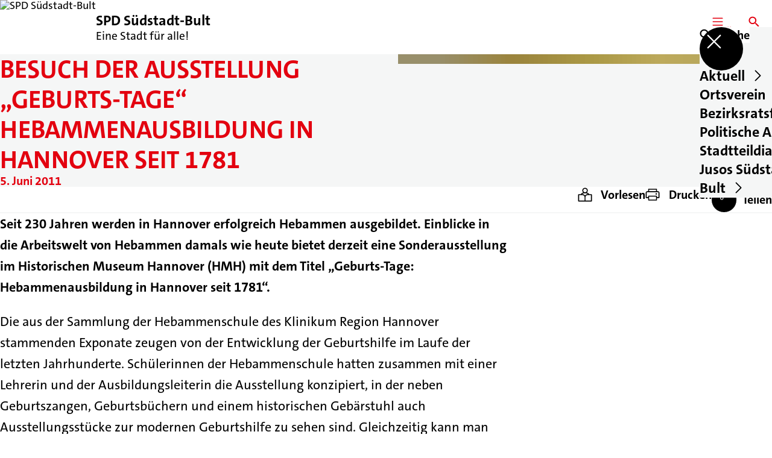

--- FILE ---
content_type: text/html; charset=UTF-8
request_url: https://spd-suedstadt-bult.de/meldungen/besuch-der-ausstellung-geburts-tage-hebammenausbildung-in-hannover-seit-1781
body_size: 52835
content:
<!DOCTYPE html>
<html class="no-js t-spd-2023" lang="de">
<head>
  <meta charset="utf-8">
  <meta name="viewport" content="width=device-width, initial-scale=1.0">

  <title>Besuch der Ausstellung „Geburts-Tage“ Hebammenausbildung in Hannover seit 1781 - SPD Südstadt-Bult</title>

  <script>
    document.documentElement.className = document.documentElement.className.replace(/(\s|^)no-js(\s|$)/, '$1js$2');
  </script>

  <link href="https://spd-suedstadt-bult.de/assets/stylesheets/main.752d0a1414.css" rel="stylesheet">
  <link href="https://spd-suedstadt-bult.de/feed.rss" rel="alternate" type="application/rss+xml" title="RSS-Feed">
  <link href="https://spdlink.de/TjrkREI7sexG" rel="shortlink" type="text/html">
  <link href="https://spd-suedstadt-bult.de/meldungen/besuch-der-ausstellung-geburts-tage-hebammenausbildung-in-hannover-seit-1781" rel="canonical">

  <script type="module" src="https://spd-suedstadt-bult.de/assets/javascripts/main.84c069ab84.js" crossorigin></script>

  <meta name="description" content="Seit 230 Jahren werden in Hannover erfolgreich Hebammen ausgebildet. Einblicke in die Arbeitswelt von Hebammen damals wie heute bietet derzeit eine Sonderaus...">
  <meta property="og:description" content="Seit 230 Jahren werden in Hannover erfolgreich Hebammen ausgebildet. Einblicke in die Arbeitswelt von Hebammen damals wie heute bietet derzeit eine Sonderaus...">
  <meta property="og:image" content="https://spd-suedstadt-bult.de/_/social-media-preview/meldungen/besuch-der-ausstellung-geburts-tage-hebammenausbildung-in-hannover-seit-1781.jpg">
  <meta property="og:image:alt" content="05062011 Hebammenausstelung 1">
  <meta property="og:image:height" content="630">
  <meta property="og:image:width" content="1200">
  <meta property="og:locale" content="de">
  <meta property="og:site_name" content="SPD Südstadt-Bult">
  <meta property="og:title" content="Besuch der Ausstellung „Geburts-Tage“ Hebammenausbildung in Hannover seit 1781">
  <meta property="og:type" content="website">
  <meta property="og:url" content="https://spd-suedstadt-bult.de/meldungen/besuch-der-ausstellung-geburts-tage-hebammenausbildung-in-hannover-seit-1781">
  <meta name="robots" content="index, max-snippet:[120], max-image-preview:[large]">
  <meta name="twitter:card" content="summary_large_image">

</head>

<body id="top">
        <a class="skip-link" href="#content">Zum Inhalt springen</a>

    
    
    <div class="site" id="site">
        <div class="site__header" role="banner">
      
<div id="header" class="header header--left header--with-logo">
  <div class="header__inner">
          <div class="header__sender">
                  <a class="header__logo" href="https://spd-suedstadt-bult.de/">
            
            <img class="header__logo-img" src="https://spd-suedstadt-bult.de/_/uploads/spdOrtsvereinSuedstadtBult/SPD-Logo-Hannover-Suedstadt-Bult.png?w=180&amp;h=180&amp;fit=crop&amp;c=1&amp;s=d4a31520cd3d1392f0e158a5236fa4f1" srcset="https://spd-suedstadt-bult.de/_/uploads/spdOrtsvereinSuedstadtBult/SPD-Logo-Hannover-Suedstadt-Bult.png?w=0&amp;h=360&amp;fit=crop&amp;c=1&amp;s=5890134553c38671639f2fb643978224 2x" width="180" height="180" alt="SPD Südstadt-Bult">
          </a>
        
                            
          <div class="header__text">
                          <span class="header__title">SPD Südstadt-Bult</span>
            
                          <span class="header__subtitle">Eine Stadt für alle!</span>
                      </div>
              </div>
    
    <div class="header__actions">
              <div class="header__menu" role="navigation">
          <a id="header-open-menu" class="header__button" href="https://spd-suedstadt-bult.de/sitemap">
            <svg class="icon icon--menu header__button-icon" viewBox="0 0 200 200" aria-hidden="true"><use xlink:href="/assets/icons/icons.1b8bf5e959.svg#icon-menu"></use>
</svg>
            <span class="header__button-text">Menü</span>
          </a>

          
<div id="header-menu" class="menu" aria-label="Menü" aria-hidden="true" data-menu-trigger-id="header-open-menu">
  
  <div class="menu__backdrop" data-a11y-dialog-hide></div>

  <div class="menu__close">
    <button class="icon-button" type="button" title="Menü schließen" data-a11y-dialog-hide><span class="icon-button__icon">
      <span class="icon-button__icon-icon"><svg class="icon icon--cross" viewBox="0 0 200 200" aria-hidden="true"><use xlink:href="/assets/icons/icons.1b8bf5e959.svg#icon-cross"></use>
</svg></span></span></button>
  </div>

  <div class="menu__menu" role="document">
    <div class="menu__menu-outer">
      <div class="menu__menu-inner">
        <div class="menu__search">
          <button class="icon-button" type="button" data-a11y-dialog-hide data-overlay="header-search"><span class="icon-button__icon">
      <span class="icon-button__icon-icon"><svg class="icon icon--search" viewBox="0 0 200 200" aria-hidden="true"><use xlink:href="/assets/icons/icons.1b8bf5e959.svg#icon-search"></use>
</svg></span>&#65279;</span><span class="icon-button__text u-underline">Suche</span></button>
        </div>

        <ul class="menu__items">
                      <li class="menu__item">
                            
              <button class="icon-button menu__link" type="button" aria-haspopup="true" aria-expanded="false" aria-controls="header-menu-submenu-1" data-menu-open-submenu data-menu-level="1"><span class="icon-button__text u-underline">Aktuell</span><span class="icon-button__icon">&#65279;<span class="icon-button__icon-icon"><svg class="icon icon--caret-right" viewBox="0 0 200 200" aria-hidden="true"><use xlink:href="/assets/icons/icons.1b8bf5e959.svg#icon-caret-right"></use>
</svg></span>
    </span></button>

                                  <div class="menu__submenu" id="header-menu-submenu-1" hidden>
      <div class="menu__submenu-meta">
        <button class="icon-button" type="button" data-menu-close-submenu><span class="icon-button__icon">
      <span class="icon-button__icon-icon"><svg class="icon icon--arrow-left" viewBox="0 0 200 200" aria-hidden="true"><use xlink:href="/assets/icons/icons.1b8bf5e959.svg#icon-arrow-left"></use>
</svg></span>&#65279;</span><span class="icon-button__text u-underline">Zurück</span></button>

              </div>

      <ul class="menu__submenu-items" role="list">
                  <li class="menu__submenu-item">
                                                            
            
            <span class="menu__submenu-link menu__submenu-link--mobile">
              <a class="icon-button" href="https://spd-suedstadt-bult.de/meldungen" data-menu-level="2"><span class="icon-button__text u-underline">Nachrichten</span></a>
            </span>

            <span class="menu__submenu-link menu__submenu-link--desktop">
              <a class="link-tile link-tile--internal" href="https://spd-suedstadt-bult.de/meldungen" data-menu-level="2">
  
  <span class="link-tile__text u-underline">Nachrichten</span>
</a>
            </span>

                      </li>
                  <li class="menu__submenu-item">
                                                            
            
            <span class="menu__submenu-link menu__submenu-link--mobile">
              <a class="icon-button" href="https://spd-suedstadt-bult.de/termine" data-menu-level="2"><span class="icon-button__text u-underline">Termine</span></a>
            </span>

            <span class="menu__submenu-link menu__submenu-link--desktop">
              <a class="link-tile link-tile--internal" href="https://spd-suedstadt-bult.de/termine" data-menu-level="2">
  
  <span class="link-tile__text u-underline">Termine</span>
</a>
            </span>

                      </li>
                  <li class="menu__submenu-item">
                                                            
            
            <span class="menu__submenu-link menu__submenu-link--mobile">
              <a class="icon-button" href="https://spd-suedstadt-bult.de/hier-links" data-menu-level="2"><span class="icon-button__text u-underline">hier links...</span></a>
            </span>

            <span class="menu__submenu-link menu__submenu-link--desktop">
              <a class="link-tile link-tile--internal" href="https://spd-suedstadt-bult.de/hier-links" data-menu-level="2">
  
  <span class="link-tile__text u-underline">hier links...</span>
</a>
            </span>

                      </li>
              </ul>
    </div>
  
                          </li>
                      <li class="menu__item">
                            
              <button class="icon-button menu__link" type="button" aria-haspopup="true" aria-expanded="false" aria-controls="header-menu-submenu-2" data-menu-open-submenu data-menu-level="1"><span class="icon-button__text u-underline">Ortsverein</span><span class="icon-button__icon">&#65279;<span class="icon-button__icon-icon"><svg class="icon icon--caret-right" viewBox="0 0 200 200" aria-hidden="true"><use xlink:href="/assets/icons/icons.1b8bf5e959.svg#icon-caret-right"></use>
</svg></span>
    </span></button>

                                  <div class="menu__submenu" id="header-menu-submenu-2" hidden>
      <div class="menu__submenu-meta">
        <button class="icon-button" type="button" data-menu-close-submenu><span class="icon-button__icon">
      <span class="icon-button__icon-icon"><svg class="icon icon--arrow-left" viewBox="0 0 200 200" aria-hidden="true"><use xlink:href="/assets/icons/icons.1b8bf5e959.svg#icon-arrow-left"></use>
</svg></span>&#65279;</span><span class="icon-button__text u-underline">Zurück</span></button>

              </div>

      <ul class="menu__submenu-items" role="list">
                  <li class="menu__submenu-item">
                                                            
            
            <span class="menu__submenu-link menu__submenu-link--mobile">
              <a class="icon-button" href="https://spd-suedstadt-bult.de/ortsvereinsvorstand" data-menu-level="2"><span class="icon-button__text u-underline">Ortsvereinsvorstand</span></a>
            </span>

            <span class="menu__submenu-link menu__submenu-link--desktop">
              <a class="link-tile link-tile--internal" href="https://spd-suedstadt-bult.de/ortsvereinsvorstand" data-menu-level="2">
  
  <span class="link-tile__text u-underline">Ortsvereinsvorstand</span>
</a>
            </span>

                      </li>
                  <li class="menu__submenu-item">
                                                            
                                      
            <span class="menu__submenu-link menu__submenu-link--mobile">
              <button class="icon-button" type="button" data-menu-level="2" aria-haspopup="true" aria-expanded="false" aria-controls="header-menu-submenu-2-2" data-menu-open-submenu><span class="icon-button__text u-underline">Neumitglieder AG</span><span class="icon-button__icon">&#65279;<span class="icon-button__icon-icon"><svg class="icon icon--caret-right" viewBox="0 0 200 200" aria-hidden="true"><use xlink:href="/assets/icons/icons.1b8bf5e959.svg#icon-caret-right"></use>
</svg></span>
    </span></button>
            </span>

            <span class="menu__submenu-link menu__submenu-link--desktop">
              <button class="link-tile link-tile--" type="button" data-menu-level="2" aria-haspopup="true" aria-expanded="false" aria-controls="header-menu-submenu-2-2" data-menu-open-submenu>
  
  <span class="link-tile__text u-underline">Neumitglieder AG</span>
</button>
            </span>

                              <div class="menu__submenu" id="header-menu-submenu-2-2" hidden>
      <div class="menu__submenu-meta">
        <button class="icon-button" type="button" data-menu-close-submenu><span class="icon-button__icon">
      <span class="icon-button__icon-icon"><svg class="icon icon--arrow-left" viewBox="0 0 200 200" aria-hidden="true"><use xlink:href="/assets/icons/icons.1b8bf5e959.svg#icon-arrow-left"></use>
</svg></span>&#65279;</span><span class="icon-button__text u-underline">Zurück</span></button>

                  <div class="menu__breadcrumb">
            <ul class="menu__breadcrumb-items"><li class="menu__breadcrumb-item">Neumitglieder AG</li></ul>
          </div>
              </div>

      <ul class="menu__submenu-items" role="list">
                  <li class="menu__submenu-item">
                                                            
            
            <span class="menu__submenu-link menu__submenu-link--mobile">
              <a class="icon-button" href="https://spd-suedstadt-bult.de/mitglieder-ag" data-menu-level="3"><span class="icon-button__text u-underline">Übersicht</span></a>
            </span>

            <span class="menu__submenu-link menu__submenu-link--desktop">
              <a class="link-tile link-tile--internal" href="https://spd-suedstadt-bult.de/mitglieder-ag" data-menu-level="3">
  
  <span class="link-tile__text u-underline">Übersicht</span>
</a>
            </span>

                      </li>
                  <li class="menu__submenu-item">
                                                            
            
            <span class="menu__submenu-link menu__submenu-link--mobile">
              <a class="icon-button" href="https://spd-suedstadt-bult.de/mitglieder-ag/neumitglieder" data-menu-level="3"><span class="icon-button__text u-underline">Neumitglieder</span></a>
            </span>

            <span class="menu__submenu-link menu__submenu-link--desktop">
              <a class="link-tile link-tile--internal" href="https://spd-suedstadt-bult.de/mitglieder-ag/neumitglieder" data-menu-level="3">
  
  <span class="link-tile__text u-underline">Neumitglieder</span>
</a>
            </span>

                      </li>
              </ul>
    </div>
  
                      </li>
              </ul>
    </div>
  
                          </li>
                      <li class="menu__item">
                            
              <button class="icon-button menu__link" type="button" aria-haspopup="true" aria-expanded="false" aria-controls="header-menu-submenu-3" data-menu-open-submenu data-menu-level="1"><span class="icon-button__text u-underline">Bezirksratsfraktion</span><span class="icon-button__icon">&#65279;<span class="icon-button__icon-icon"><svg class="icon icon--caret-right" viewBox="0 0 200 200" aria-hidden="true"><use xlink:href="/assets/icons/icons.1b8bf5e959.svg#icon-caret-right"></use>
</svg></span>
    </span></button>

                                  <div class="menu__submenu" id="header-menu-submenu-3" hidden>
      <div class="menu__submenu-meta">
        <button class="icon-button" type="button" data-menu-close-submenu><span class="icon-button__icon">
      <span class="icon-button__icon-icon"><svg class="icon icon--arrow-left" viewBox="0 0 200 200" aria-hidden="true"><use xlink:href="/assets/icons/icons.1b8bf5e959.svg#icon-arrow-left"></use>
</svg></span>&#65279;</span><span class="icon-button__text u-underline">Zurück</span></button>

              </div>

      <ul class="menu__submenu-items" role="list">
                  <li class="menu__submenu-item">
                                                            
            
            <span class="menu__submenu-link menu__submenu-link--mobile">
              <a class="icon-button" href="https://spd-suedstadt-bult.de/bezirksratsfraktion" data-menu-level="2"><span class="icon-button__text u-underline">Übersicht</span></a>
            </span>

            <span class="menu__submenu-link menu__submenu-link--desktop">
              <a class="link-tile link-tile--internal" href="https://spd-suedstadt-bult.de/bezirksratsfraktion" data-menu-level="2">
  
  <span class="link-tile__text u-underline">Übersicht</span>
</a>
            </span>

                      </li>
                  <li class="menu__submenu-item">
                                                            
            
            <span class="menu__submenu-link menu__submenu-link--mobile">
              <a class="icon-button" href="https://spd-suedstadt-bult.de/bezirksratsfraktion/pressemitteilungen" data-menu-level="2"><span class="icon-button__text u-underline">Pressemitteilungen</span></a>
            </span>

            <span class="menu__submenu-link menu__submenu-link--desktop">
              <a class="link-tile link-tile--internal" href="https://spd-suedstadt-bult.de/bezirksratsfraktion/pressemitteilungen" data-menu-level="2">
  
  <span class="link-tile__text u-underline">Pressemitteilungen</span>
</a>
            </span>

                      </li>
                  <li class="menu__submenu-item">
                                                            
            
            <span class="menu__submenu-link menu__submenu-link--mobile">
              <a class="icon-button" href="https://spd-suedstadt-bult.de/bezirksratsfraktion/arbeitsschwerpunkte" data-menu-level="2"><span class="icon-button__text u-underline">Arbeitsschwerpunkte</span></a>
            </span>

            <span class="menu__submenu-link menu__submenu-link--desktop">
              <a class="link-tile link-tile--internal" href="https://spd-suedstadt-bult.de/bezirksratsfraktion/arbeitsschwerpunkte" data-menu-level="2">
  
  <span class="link-tile__text u-underline">Arbeitsschwerpunkte</span>
</a>
            </span>

                      </li>
              </ul>
    </div>
  
                          </li>
                      <li class="menu__item">
                            
              <button class="icon-button menu__link" type="button" aria-haspopup="true" aria-expanded="false" aria-controls="header-menu-submenu-4" data-menu-open-submenu data-menu-level="1"><span class="icon-button__text u-underline">Politische Arbeit</span><span class="icon-button__icon">&#65279;<span class="icon-button__icon-icon"><svg class="icon icon--caret-right" viewBox="0 0 200 200" aria-hidden="true"><use xlink:href="/assets/icons/icons.1b8bf5e959.svg#icon-caret-right"></use>
</svg></span>
    </span></button>

                                  <div class="menu__submenu" id="header-menu-submenu-4" hidden>
      <div class="menu__submenu-meta">
        <button class="icon-button" type="button" data-menu-close-submenu><span class="icon-button__icon">
      <span class="icon-button__icon-icon"><svg class="icon icon--arrow-left" viewBox="0 0 200 200" aria-hidden="true"><use xlink:href="/assets/icons/icons.1b8bf5e959.svg#icon-arrow-left"></use>
</svg></span>&#65279;</span><span class="icon-button__text u-underline">Zurück</span></button>

              </div>

      <ul class="menu__submenu-items" role="list">
                  <li class="menu__submenu-item">
                                                            
            
            <span class="menu__submenu-link menu__submenu-link--mobile">
              <a class="icon-button" href="https://spd-suedstadt-bult.de/ratsmitglieder" data-menu-level="2"><span class="icon-button__text u-underline">Ratsmitglieder</span></a>
            </span>

            <span class="menu__submenu-link menu__submenu-link--desktop">
              <a class="link-tile link-tile--internal" href="https://spd-suedstadt-bult.de/ratsmitglieder" data-menu-level="2">
  
  <span class="link-tile__text u-underline">Ratsmitglieder</span>
</a>
            </span>

                      </li>
                  <li class="menu__submenu-item">
                                                            
            
            <span class="menu__submenu-link menu__submenu-link--mobile">
              <a class="icon-button" href="https://spd-suedstadt-bult.de/regionsabgeordneter" data-menu-level="2"><span class="icon-button__text u-underline">Regionsabgeordneter</span></a>
            </span>

            <span class="menu__submenu-link menu__submenu-link--desktop">
              <a class="link-tile link-tile--internal" href="https://spd-suedstadt-bult.de/regionsabgeordneter" data-menu-level="2">
  
  <span class="link-tile__text u-underline">Regionsabgeordneter</span>
</a>
            </span>

                      </li>
                  <li class="menu__submenu-item">
                                                            
            
            <span class="menu__submenu-link menu__submenu-link--mobile">
              <a class="icon-button" href="https://adis-ahmetovic.de" target="_blank" rel="noopener noreferrer" data-menu-level="2"><span class="icon-button__text u-underline">Adis Ahmetović - Mitglied des Bundestages</span></a>
            </span>

            <span class="menu__submenu-link menu__submenu-link--desktop">
              <a class="link-tile link-tile--external" href="https://adis-ahmetovic.de" target="_blank" rel="noopener noreferrer" data-menu-level="2">
      <span class="link-tile__icon"><svg class="icon icon--external-link" viewBox="0 0 200 200" aria-hidden="true"><use xlink:href="/assets/icons/icons.1b8bf5e959.svg#icon-external-link"></use>
</svg></span>
  
  <span class="link-tile__text u-underline">Adis Ahmetović - Mitglied des Bundestages</span>
</a>
            </span>

                      </li>
                  <li class="menu__submenu-item">
                                                            
            
            <span class="menu__submenu-link menu__submenu-link--mobile">
              <a class="icon-button" href="https://bernd-lange.de" target="_blank" rel="noopener noreferrer" data-menu-level="2"><span class="icon-button__text u-underline">Bernd Lange - Mitglied des Europäischen Parlaments</span></a>
            </span>

            <span class="menu__submenu-link menu__submenu-link--desktop">
              <a class="link-tile link-tile--external" href="https://bernd-lange.de" target="_blank" rel="noopener noreferrer" data-menu-level="2">
      <span class="link-tile__icon"><svg class="icon icon--external-link" viewBox="0 0 200 200" aria-hidden="true"><use xlink:href="/assets/icons/icons.1b8bf5e959.svg#icon-external-link"></use>
</svg></span>
  
  <span class="link-tile__text u-underline">Bernd Lange - Mitglied des Europäischen Parlaments</span>
</a>
            </span>

                      </li>
                  <li class="menu__submenu-item">
                                                            
            
            <span class="menu__submenu-link menu__submenu-link--mobile">
              <a class="icon-button" href="https://stefan-politze.de" target="_blank" rel="noopener noreferrer" data-menu-level="2"><span class="icon-button__text u-underline">Stefan Politze - Mitglied des Landtages</span></a>
            </span>

            <span class="menu__submenu-link menu__submenu-link--desktop">
              <a class="link-tile link-tile--external" href="https://stefan-politze.de" target="_blank" rel="noopener noreferrer" data-menu-level="2">
      <span class="link-tile__icon"><svg class="icon icon--external-link" viewBox="0 0 200 200" aria-hidden="true"><use xlink:href="/assets/icons/icons.1b8bf5e959.svg#icon-external-link"></use>
</svg></span>
  
  <span class="link-tile__text u-underline">Stefan Politze - Mitglied des Landtages</span>
</a>
            </span>

                      </li>
                  <li class="menu__submenu-item">
                                                            
            
            <span class="menu__submenu-link menu__submenu-link--mobile">
              <a class="icon-button" href="https://schroeder-koepf.de" target="_blank" rel="noopener noreferrer" data-menu-level="2"><span class="icon-button__text u-underline">Doris Schröder-Köpf - Mitglied des Landtages</span></a>
            </span>

            <span class="menu__submenu-link menu__submenu-link--desktop">
              <a class="link-tile link-tile--external" href="https://schroeder-koepf.de" target="_blank" rel="noopener noreferrer" data-menu-level="2">
      <span class="link-tile__icon"><svg class="icon icon--external-link" viewBox="0 0 200 200" aria-hidden="true"><use xlink:href="/assets/icons/icons.1b8bf5e959.svg#icon-external-link"></use>
</svg></span>
  
  <span class="link-tile__text u-underline">Doris Schröder-Köpf - Mitglied des Landtages</span>
</a>
            </span>

                      </li>
              </ul>
    </div>
  
                          </li>
                      <li class="menu__item">
                            
              <a class="icon-button menu__link" href="https://spd-suedstadt-bult.de/stadtteildialog" data-menu-level="1"><span class="icon-button__text u-underline">Stadtteildialog</span></a>

                          </li>
                      <li class="menu__item">
                            
              <button class="icon-button menu__link" type="button" aria-haspopup="true" aria-expanded="false" aria-controls="header-menu-submenu-6" data-menu-open-submenu data-menu-level="1"><span class="icon-button__text u-underline">Jusos Südstadt-Bult</span><span class="icon-button__icon">&#65279;<span class="icon-button__icon-icon"><svg class="icon icon--caret-right" viewBox="0 0 200 200" aria-hidden="true"><use xlink:href="/assets/icons/icons.1b8bf5e959.svg#icon-caret-right"></use>
</svg></span>
    </span></button>

                                  <div class="menu__submenu" id="header-menu-submenu-6" hidden>
      <div class="menu__submenu-meta">
        <button class="icon-button" type="button" data-menu-close-submenu><span class="icon-button__icon">
      <span class="icon-button__icon-icon"><svg class="icon icon--arrow-left" viewBox="0 0 200 200" aria-hidden="true"><use xlink:href="/assets/icons/icons.1b8bf5e959.svg#icon-arrow-left"></use>
</svg></span>&#65279;</span><span class="icon-button__text u-underline">Zurück</span></button>

              </div>

      <ul class="menu__submenu-items" role="list">
                  <li class="menu__submenu-item">
                                                            
            
            <span class="menu__submenu-link menu__submenu-link--mobile">
              <a class="icon-button" href="https://spd-suedstadt-bult.de/jusos-suedstadt-bult" data-menu-level="2"><span class="icon-button__text u-underline">Übersicht</span></a>
            </span>

            <span class="menu__submenu-link menu__submenu-link--desktop">
              <a class="link-tile link-tile--internal" href="https://spd-suedstadt-bult.de/jusos-suedstadt-bult" data-menu-level="2">
  
  <span class="link-tile__text u-underline">Übersicht</span>
</a>
            </span>

                      </li>
                  <li class="menu__submenu-item">
                                                            
            
            <span class="menu__submenu-link menu__submenu-link--mobile">
              <a class="icon-button" href="https://spd-suedstadt-bult.de/jusos-suedstadt-bult/positionspapiere" data-menu-level="2"><span class="icon-button__text u-underline">Positionspapiere</span></a>
            </span>

            <span class="menu__submenu-link menu__submenu-link--desktop">
              <a class="link-tile link-tile--internal" href="https://spd-suedstadt-bult.de/jusos-suedstadt-bult/positionspapiere" data-menu-level="2">
  
  <span class="link-tile__text u-underline">Positionspapiere</span>
</a>
            </span>

                      </li>
                  <li class="menu__submenu-item">
                                                            
            
            <span class="menu__submenu-link menu__submenu-link--mobile">
              <a class="icon-button" href="https://spd-suedstadt-bult.de/jusos-suedstadt-bult/antifaschismus-1" data-menu-level="2"><span class="icon-button__text u-underline">Antifaschismus</span></a>
            </span>

            <span class="menu__submenu-link menu__submenu-link--desktop">
              <a class="link-tile link-tile--internal" href="https://spd-suedstadt-bult.de/jusos-suedstadt-bult/antifaschismus-1" data-menu-level="2">
  
  <span class="link-tile__text u-underline">Antifaschismus</span>
</a>
            </span>

                      </li>
                  <li class="menu__submenu-item">
                                                            
            
            <span class="menu__submenu-link menu__submenu-link--mobile">
              <a class="icon-button" href="https://spd-suedstadt-bult.de/jusos-suedstadt-bult/links-zu-anderen-juso-agen" data-menu-level="2"><span class="icon-button__text u-underline">Links zu anderen Juso-Agen</span></a>
            </span>

            <span class="menu__submenu-link menu__submenu-link--desktop">
              <a class="link-tile link-tile--internal" href="https://spd-suedstadt-bult.de/jusos-suedstadt-bult/links-zu-anderen-juso-agen" data-menu-level="2">
  
  <span class="link-tile__text u-underline">Links zu anderen Juso-Agen</span>
</a>
            </span>

                      </li>
              </ul>
    </div>
  
                          </li>
                  </ul>
      </div>
    </div>

      </div>
</div>
        </div>
      
              <div class="header__search" role="search">
          <a class="header__button" data-overlay="header-search" href="https://spd-suedstadt-bult.de/suche">
            <svg class="icon icon--search header__button-icon" viewBox="0 0 200 200" aria-hidden="true"><use xlink:href="/assets/icons/icons.1b8bf5e959.svg#icon-search"></use>
</svg>
            <span class="header__button-text">Suche</span>
          </a>

          

<div id="header-search" class="overlay search-overlay" aria-label="Suche" aria-hidden="true" data-overlay-destroy-after-close="false" data-overlay-redirect-after-close="false">
  <div class="overlay__backdrop" data-a11y-dialog-hide></div>

  <div class="overlay__overlay u-inverted" role="document">
    <div class="overlay__bar">
      
      <button class="icon-button overlay__close" type="button" title="Schließen" data-a11y-dialog-hide disabled><span class="icon-button__icon">
      <span class="icon-button__icon-icon"><svg class="icon icon--cross" viewBox="0 0 200 200" aria-hidden="true"><use xlink:href="/assets/icons/icons.1b8bf5e959.svg#icon-cross"></use>
</svg></span></span></button>
    </div>

    <div class="overlay__content">
                  <div class="search-overlay__form">
      
<form id="header-search-search" class="input-form" action="https://spd-suedstadt-bult.de/suche" method="get" enctype="multipart/form-data" accept-charset="utf-8" data-hx-post="https://spd-suedstadt-bult.de/actions/_spdplus/search/render" data-hx-trigger="keyup changed delay:0.2s throttle:0.4s from:(find input)" data-hx-select=".search-overlay__content" data-hx-target=".search-overlay__content" data-hx-swap="innerHTML" data-hx-indicator="closest .search-overlay" data-hx-vals="{&quot;SPDPLUS_CSRF_TOKEN&quot;:&quot;0pzuL5wi4jeaAlFAh30yGhRyI8lkaz-ZUbMOKlnKtjgnJeGB_Zhyj4Ot11zPU5tewnU9Ic8yV0V8HnysEjlsywuLekY_qOR9XheHzZzRLec=&quot;}">
  
  
  

  
  <div class="input-form__field">
    

<div id="header-search-search-field" class="field">
      <label class="field__label u-hidden-visually" for="header-search-search-field-control">
      <span class="label">Suchbegriff</span>
    </label>
  
  
  
  
      <div class="field__controls field__controls--stacked">
              <div class="field__control">
          <div class="input">
        <input class="input__input input__input--search" id="header-search-search-field-control" name="q" type="search" />

    </div>
        </div>
          </div>
  
  
  </div>
  </div>

  <div class="input-form__button">
    
<button class="button" type="submit" title="Suchen">
      <span class="button__icon">
      <svg class="icon icon--search" viewBox="0 0 200 200" aria-hidden="true"><use xlink:href="/assets/icons/icons.1b8bf5e959.svg#icon-search"></use>
</svg>    </span>
  
  
  </button>
  </div>
</form>
    </div>

    <div class="search-overlay__content">
      
      <div class="loading search-overlay__loading"></div>
    </div>
  
          </div>
  </div>
</div>
        </div>
          </div>
  </div>
</div>
    </div>

        <main id="content" class="site__content">
              <div id="p2272639" lang="de" class="page">
  
      <div class="page__header">
      
      <div class="page__head">
        <div class="page__heading">
                      <div class="page__headline">
              <h1 class="headline"><span class="headline__text">Besuch der Ausstellung „Geburts-Tage“ Hebammenausbildung in Hannover seit 1781</span></h1>
            </div>
          
                      <time class="page__date" datetime="2011-06-05">5. Juni 2011</time>
          
                  </div>

                  <div class="page__image">
            <figure id="media-99784-44309" class="media" role="figure">
  <div class="media__figure">
          <picture class="image" style="background-image: url([data-uri])">
  <img class="image__img" src="https://spd-suedstadt-bult.de/_/uploads/spdOrtsvereinSuedstadtBult/2011nachrichten/mai_2011_370_150x112.jpg?w=150&amp;h=84&amp;fit=crop&amp;c=0&amp;s=20804fb34b18734232af023105e1422b" srcset="https://spd-suedstadt-bult.de/_/uploads/spdOrtsvereinSuedstadtBult/2011nachrichten/mai_2011_370_150x112.jpg?w=150&amp;h=84&amp;fit=crop&amp;c=0&amp;s=20804fb34b18734232af023105e1422b 2x" width="150" height="84" alt="05062011 Hebammenausstelung 1" loading="lazy" />
</picture>

            </div>

  
  </figure>
          </div>
              </div>
    </div>
  
  <div class="page__inner">
          <div class="page__bar rs_skip rs_preserve">
        
                  <ul class="page__tools" lang="de">
            <li class="page__tool">
              <button class="icon-button icon-button--secondary" type="button" data-page-readspeaker><span class="icon-button__icon">
      <span class="icon-button__icon-icon"><svg class="icon icon--read" viewBox="0 0 200 200" aria-hidden="true"><use xlink:href="/assets/icons/icons.1b8bf5e959.svg#icon-read"></use>
</svg></span>&#65279;</span><span class="icon-button__text u-underline">Vorlesen</span></button>
            </li>

            <li class="page__tool">
              <button class="icon-button icon-button--secondary" type="button" data-print><span class="icon-button__icon">
      <span class="icon-button__icon-icon"><svg class="icon icon--print" viewBox="0 0 200 200" aria-hidden="true"><use xlink:href="/assets/icons/icons.1b8bf5e959.svg#icon-print"></use>
</svg></span>&#65279;</span><span class="icon-button__text u-underline">Drucken</span></button>
            </li>

            <li class="page__tool">
              <button class="icon-button" type="button" data-share data-share-title="Besuch der Ausstellung „Geburts-Tage“ Hebammenausbildung in Hannover seit 1781" data-share-url="https://spd-suedstadt-bult.de/meldungen/besuch-der-ausstellung-geburts-tage-hebammenausbildung-in-hannover-seit-1781"><span class="icon-button__icon">
      <span class="icon-button__icon-icon"><svg class="icon icon--share" viewBox="0 0 200 200" aria-hidden="true"><use xlink:href="/assets/icons/icons.1b8bf5e959.svg#icon-share"></use>
</svg></span>&#65279;</span><span class="icon-button__text u-underline">Teilen</span></button>
            </li>
          </ul>
              </div>
    
    <div class="page__readspeaker rs_skip rs_preserve" hidden>
      <div id="readspeaker_button1" class="rsbtn">
        
        <a rel="nofollow" class="rsbtn_play" accesskey="L" title="Um den Text anzuh&ouml;ren, verwenden Sie bitte ReadSpeaker webReader" href="https://app-eu.readspeaker.com/cgi-bin/rsent?customerid=11021&amp;lang=de&amp;readid=p2272639&amp;url=https%3A//spd-suedstadt-bult.de/meldungen/besuch-der-ausstellung-geburts-tage-hebammenausbildung-in-hannover-seit-1781">
          <span class="rsbtn_left rsimg rspart"><span class="rsbtn_text"><span>Vorlesen</span></span></span>
          <span class="rsbtn_right rsimg rsplay rspart"></span>
        </a>
      </div>
    </div>

    <div class="page__content">
      <div class="page__blocks">
                                      
                    <div id="c8643690" class="page__block" data-block-type="text" data-block-theme="transparent">
                          <p class="paragraph"><strong>Seit 230 Jahren werden in Hannover erfolgreich Hebammen ausgebildet. Einblicke in die Arbeitswelt von Hebammen damals wie heute bietet derzeit eine Sonderausstellung im Historischen Museum Hannover (HMH) mit dem Titel „Geburts-Tage: Hebammenausbildung in Hannover seit 1781“.</strong></p>
<p class="paragraph">Die aus der Sammlung der Hebammenschule des Klinikum Region Hannover stammenden Exponate zeugen von der Entwicklung der Geburtshilfe im Laufe der letzten Jahrhunderte. Schülerinnen der Hebammenschule hatten zusammen mit einer Lehrerin und der Ausbildungsleiterin die Ausstellung konzipiert, in der neben Geburtszangen, Geburtsbüchern und einem historischen Gebärstuhl auch Ausstellungsstücke zur modernen Geburtshilfe zu sehen sind. Gleichzeitig kann man nicht nur schauen, sondern auch erleben, beispielsweise indem man einige von Geburtshelferinnen gerne benutze Kräuter selbst „er-riechen“ kann. Die Ausstellung ist noch bis zum 3. Juli 2011 zu sehen.</p>
                      </div>
                                      
                    <section id="c8643692" class="page__block page__block--full" data-block-type="image" data-block-theme="transparent">
                          <figure id="c8643692-image" class="media" role="figure" aria-labelledby="c8643692-image-caption">
  <div class="media__figure">
          <picture class="image" style="background-image: url([data-uri])">
      <source srcset="https://spd-suedstadt-bult.de/_/uploads/spdOrtsvereinSuedstadtBult/2011nachrichten/mai_2011_370_350x262.jpg?w=350&amp;h=0&amp;fit=crop&amp;c=0&amp;s=80960af1d508e3240ec3af041fc337ca 2x, https://spd-suedstadt-bult.de/_/uploads/spdOrtsvereinSuedstadtBult/2011nachrichten/mai_2011_370_350x262.jpg?w=350&amp;h=262&amp;fit=crop&amp;c=0&amp;s=9eeedba96b4dd0b4b385be07a49a384e 1x" media="(min-width: 512px) and (max-width: 1023px)">
      <source srcset="https://spd-suedstadt-bult.de/_/uploads/spdOrtsvereinSuedstadtBult/2011nachrichten/mai_2011_370_350x262.jpg?w=350&amp;h=0&amp;fit=crop&amp;c=0&amp;s=80960af1d508e3240ec3af041fc337ca 2x, https://spd-suedstadt-bult.de/_/uploads/spdOrtsvereinSuedstadtBult/2011nachrichten/mai_2011_370_350x262.jpg?w=350&amp;h=262&amp;fit=crop&amp;c=0&amp;s=9eeedba96b4dd0b4b385be07a49a384e 1x" media="(min-width: 1024px)">
  <img class="image__img" src="https://spd-suedstadt-bult.de/_/uploads/spdOrtsvereinSuedstadtBult/2011nachrichten/mai_2011_370_350x262.jpg?w=350&amp;h=262&amp;fit=crop&amp;c=0&amp;s=9eeedba96b4dd0b4b385be07a49a384e" srcset="https://spd-suedstadt-bult.de/_/uploads/spdOrtsvereinSuedstadtBult/2011nachrichten/mai_2011_370_350x262.jpg?w=350&amp;h=0&amp;fit=crop&amp;c=0&amp;s=80960af1d508e3240ec3af041fc337ca 2x" width="350" height="262" alt="05062011 Hebammenausstelung 1" loading="lazy" />
</picture>

            </div>

      <figcaption class="media__caption" id="c8643692-image-caption">
              <div class="media__text">Regionskandidat Frank Straßburger inmitten der Ausstellung.</div>
      
          </figcaption>
  
  </figure>

                      </section>
                                      
                    <div id="c8643694" class="page__block" data-block-type="text" data-block-theme="transparent">
                          <p class="paragraph">Am 4. Juni besuchte der SPD Regionskandidat Frank Straßburger die Ausstellung, um sich ein Bild von den Ergebnissen der Schülerinnen zu machen. „Gute Ausbildung von Geburtshelferinnen hat in der Region Hannover Tradition. Die Ausstellung zeigt, wie wichtig der Beruf der Hebamme ist, leider passt diese Wichtigkeit nicht zu den derzeitigen Arbeitsbedingungen und der finanzielle Entlohnung der Hebammen, diese muss noch stark verbessert werden.“ sagte Straßburger zum Ende des Museumsbesuchs.</p>
                      </div>
              </div>

      <div class="u-clearfix"></div>

              <div class="page__footer rs_skip">
                      <div class="page__tags">
              <div class="tags">
  
  <ul class="tags__tags" role="list">
          <li class="tags__tag">
        <a class="tag u-underline" href="https://spd-suedstadt-bult.de/suche?tag=arbeit">
  Arbeit
</a>
      </li>
          <li class="tags__tag">
        <a class="tag u-underline" href="https://spd-suedstadt-bult.de/suche?tag=buergergesellschaft">
  Bürgergesellschaft
</a>
      </li>
          <li class="tags__tag">
        <a class="tag u-underline" href="https://spd-suedstadt-bult.de/suche?tag=familie">
  Familie
</a>
      </li>
          <li class="tags__tag">
        <a class="tag u-underline" href="https://spd-suedstadt-bult.de/suche?tag=kommunalpolitik">
  Kommunalpolitik
</a>
      </li>
          <li class="tags__tag">
        <a class="tag u-underline" href="https://spd-suedstadt-bult.de/suche?tag=kultur">
  Kultur
</a>
      </li>
      </ul>
</div>
            </div>
          
                      <div class="page__browser">
              <div class="browser">
  <div class="browser__links">
    
                <a href="https://spd-suedstadt-bult.de/meldungen/kinderbeteiligung-an-der-umgestaltung-des-spielplatzes-auf-dem-bertha-von-suttner-platz" class="browser__link browser__link--left">
        <span class="browser__link-label">Vorherige Meldung</span>

        <span class="headline browser__link-headline"><span class="headline__text">Kinderbeteiligung an der Umgestaltung des Spielplatzes auf dem Bertha-von-Suttner-Platz</span></span>

        <span class="browser__link-icon">
          <svg class="icon icon--caret-left" viewBox="0 0 200 200" aria-hidden="true"><use xlink:href="/assets/icons/icons.1b8bf5e959.svg#icon-caret-left"></use>
</svg>        </span>
      </a>
    
    
                <a href="https://spd-suedstadt-bult.de/meldungen/wirtschaftsforum-suedstadt-zu-gast-im-neuen-rathaus" class="browser__link browser__link--right">
        <span class="browser__link-label">Nächste Meldung</span>

        <span class="headline browser__link-headline"><span class="headline__text">Wirtschaftsforum Südstadt zu Gast im Neuen Rathaus</span></span>

        <span class="browser__link-icon">
          <svg class="icon icon--caret-right" viewBox="0 0 200 200" aria-hidden="true"><use xlink:href="/assets/icons/icons.1b8bf5e959.svg#icon-caret-right"></use>
</svg>        </span>
      </a>
    
      </div>

      <div class="browser__button">
      
<a class="button button--internal" href="https://spd-suedstadt-bult.de/meldungen">
  
      <span class="button__text u-underline">Alle Meldungen</span>
  
  </a>
    </div>
  </div>
            </div>
                  </div>
          </div>
  </div>
</div>
    </main>

        <div class="site__footer" role="contentinfo">
      
<div id="footer" class="footer">
      <div class="footer__breadcrumb">
      <nav id="footer-breadcrumb" class="breadcrumb" aria-label="Aktuelle Position auf der Webseite">
  <ol class="breadcrumb__crumbs">
    <li class="breadcrumb__crumb"><a class="breadcrumb__link u-underline" href="https://spd-suedstadt-bult.de/"><span class="breadcrumb__link-icon"><svg class="icon icon--home" viewBox="0 0 200 200" aria-hidden="true"><use xlink:href="/assets/icons/icons.1b8bf5e959.svg#icon-home"></use></svg></span><span class="breadcrumb__link-text u-hidden-visually">Startseite</span></a><svg class="icon icon--caret-right breadcrumb__arrow" viewBox="0 0 200 200" aria-hidden="true"><use xlink:href="/assets/icons/icons.1b8bf5e959.svg#icon-caret-right"></use></svg></li><li class="breadcrumb__crumb"><a class="breadcrumb__link u-underline" href="https://spd-suedstadt-bult.de/meldungen"><span class="breadcrumb__link-icon"><svg class="icon icon--level-up" viewBox="0 0 200 200" aria-hidden="true"><use xlink:href="/assets/icons/icons.1b8bf5e959.svg#icon-level-up"></use></svg></span><span class="breadcrumb__link-text">Neuigkeiten</span></a><svg class="icon icon--caret-right breadcrumb__arrow" viewBox="0 0 200 200" aria-hidden="true"><use xlink:href="/assets/icons/icons.1b8bf5e959.svg#icon-caret-right"></use></svg></li><li class="breadcrumb__crumb"><a class="breadcrumb__link u-underline" href="https://spd-suedstadt-bult.de/meldungen/besuch-der-ausstellung-geburts-tage-hebammenausbildung-in-hannover-seit-1781" aria-current="page"><span class="breadcrumb__link-icon"><svg class="icon icon--level-up" viewBox="0 0 200 200" aria-hidden="true"><use xlink:href="/assets/icons/icons.1b8bf5e959.svg#icon-level-up"></use></svg></span><span class="breadcrumb__link-text">Besuch der Ausstellung „Geburts-Tage“ Hebammenausbildung in Hannover seit 1781</span></a></li>  </ol>

  <script type="application/ld+json">
    {
    "@context": "https:\/\/schema.org",
    "@type": "BreadcrumbList",
    "itemListElement": [
        {
            "@type": "ListItem",
            "position": 1,
            "name": "Startseite",
            "item": "https:\/\/spd-suedstadt-bult.de\/"
        },
        {
            "@type": "ListItem",
            "position": 2,
            "name": "Neuigkeiten",
            "item": "https:\/\/spd-suedstadt-bult.de\/meldungen"
        },
        {
            "@type": "ListItem",
            "position": 3,
            "name": "Besuch der Ausstellung \u201eGeburts-Tage\u201c Hebammenausbildung in Hannover seit 1781",
            "item": "https:\/\/spd-suedstadt-bult.de\/meldungen\/besuch-der-ausstellung-geburts-tage-hebammenausbildung-in-hannover-seit-1781"
        }
    ]
}
  </script>
</nav>
    </div>
  
  <div class="footer__content">
    
          <a class="footer__logo" href="https://spd-suedstadt-bult.de/">
                  
          <img class="footer__logo-img" src="https://spd-suedstadt-bult.de/_/uploads/spdOrtsvereinSuedstadtBult/SPD-Logo-Hannover-Suedstadt-Bult.png?w=180&amp;h=180&amp;fit=crop&amp;c=1&amp;s=d4a31520cd3d1392f0e158a5236fa4f1" srcset="https://spd-suedstadt-bult.de/_/uploads/spdOrtsvereinSuedstadtBult/SPD-Logo-Hannover-Suedstadt-Bult.png?w=0&amp;h=360&amp;fit=crop&amp;c=1&amp;s=5890134553c38671639f2fb643978224 2x" width="180" height="180" alt="" role="presentation">
        
                  <span class="footer__logo-title">SPD Südstadt-Bult</span>
        
                  <span class="footer__logo-subtitle">Eine Stadt für alle!</span>
              </a>
    
          <div class="footer__links">
                  <nav class="footer__social-media" aria-label="Social-Media-Konten">
            <div class="footer__social-media-title">Jetzt folgen</div>

            <ul class="footer__social-media-links" role="list">
                              <li class="footer__social-media-link">
                  <a class="icon-button" title="Instagram" href="https://www.instagram.com/spdsuedstadtbult/" target="_blank" rel="noopener noreferrer"><span class="icon-button__icon">
      <span class="icon-button__icon-icon"><svg class="icon icon--instagram" viewBox="0 0 200 200" aria-hidden="true"><use xlink:href="/assets/icons/icons.1b8bf5e959.svg#icon-instagram"></use>
</svg></span></span></a>
                </li>
                              <li class="footer__social-media-link">
                  <a class="icon-button" title="Facebook" href="http://www.facebook.com/spdortsverein.sudstadtbult" target="_blank" rel="noopener noreferrer"><span class="icon-button__icon">
      <span class="icon-button__icon-icon"><svg class="icon icon--facebook" viewBox="0 0 200 200" aria-hidden="true"><use xlink:href="/assets/icons/icons.1b8bf5e959.svg#icon-facebook"></use>
</svg></span></span></a>
                </li>
                              <li class="footer__social-media-link">
                  <a class="icon-button" title="X (vormals Twitter)" href="https://twitter.com/SPD_Suedstadt" target="_blank" rel="noopener noreferrer"><span class="icon-button__icon">
      <span class="icon-button__icon-icon"><svg class="icon icon--x" viewBox="0 0 200 200" aria-hidden="true"><use xlink:href="/assets/icons/icons.1b8bf5e959.svg#icon-x"></use>
</svg></span></span></a>
                </li>
                              <li class="footer__social-media-link">
                  <a class="icon-button" title="YouTube" href="https://youtube.com/SPDSuedstadtBult" target="_blank" rel="noopener noreferrer"><span class="icon-button__icon">
      <span class="icon-button__icon-icon"><svg class="icon icon--youtube" viewBox="0 0 200 200" aria-hidden="true"><use xlink:href="/assets/icons/icons.1b8bf5e959.svg#icon-youtube"></use>
</svg></span></span></a>
                </li>
                          </ul>
          </nav>
        
                  <div class="footer__action" role="navigation" aria-label="Aktions-Links">
            <ul class="footer__action-links" role="list">
                              <li class="footer__action-link">
                  <a class="icon-button icon-button--secondary" href="https://spd-suedstadt-bult.de/suche"><span class="icon-button__icon">
      <span class="icon-button__icon-icon"><svg class="icon icon--search" viewBox="0 0 200 200" aria-hidden="true"><use xlink:href="/assets/icons/icons.1b8bf5e959.svg#icon-search"></use>
</svg></span>&#65279;</span><span class="icon-button__text u-underline">Suche</span></a>
                </li>
                              <li class="footer__action-link">
                  <a class="icon-button icon-button--secondary" href="https://spd-suedstadt-bult.de/sitemap"><span class="icon-button__icon">
      <span class="icon-button__icon-icon"><svg class="icon icon--sitemap" viewBox="0 0 200 200" aria-hidden="true"><use xlink:href="/assets/icons/icons.1b8bf5e959.svg#icon-sitemap"></use>
</svg></span>&#65279;</span><span class="icon-button__text u-underline">Sitemap</span></a>
                </li>
                              <li class="footer__action-link">
                  <a class="icon-button icon-button--secondary" href="https://spd-suedstadt-bult.de/kontakt"><span class="icon-button__icon">
      <span class="icon-button__icon-icon"><svg class="icon icon--chat" viewBox="0 0 200 200" aria-hidden="true"><use xlink:href="/assets/icons/icons.1b8bf5e959.svg#icon-chat"></use>
</svg></span>&#65279;</span><span class="icon-button__text u-underline">Kontakt</span></a>
                </li>
                          </ul>
          </div>
              </div>
      </div>

      <div class="footer__meta" role="navigation" aria-label="Service-Links">
      <ul class="footer__meta-links" role="list">
                  <li class="footer__meta-link">
            <a class="link link--internal" href="https://spd-suedstadt-bult.de/impressum"><span class="link__text u-underline">Impressum</span></a>
          </li>
                  <li class="footer__meta-link">
            <a class="link link--internal" href="https://spd-suedstadt-bult.de/kontakt"><span class="link__text u-underline">Kontakt</span></a>
          </li>
                  <li class="footer__meta-link">
            <a class="link link--internal" href="https://spd-suedstadt-bult.de/datenschutz"><span class="link__text u-underline">Datenschutz</span></a>
          </li>
                  <li class="footer__meta-link">
            <a class="link link--internal" href="https://spd-suedstadt-bult.de/sitemap"><span class="link__text u-underline">Sitemap</span></a>
          </li>
              </ul>
    </div>
  </div>
    </div>

        
          </div>

    
    <div id="overlays">
        </div>

    <div id="tooltips"></div>
        <script>
        (function() {
            var u='https://s.spd.plus/';
            var _paq = window._paq = window._paq || [];

            _paq.push(['disableCookies']);
            _paq.push(['HeatmapSessionRecording::disable']);
            _paq.push(['trackPageView']);
            _paq.push(['enableLinkTracking']);
            _paq.push(['disableBrowserFeatureDetection']);
            _paq.push(['setTrackerUrl', u+'matomo.php']);
            _paq.push(['setSiteId', '102']);

            var d=document, g=d.createElement('script'), s=d.getElementsByTagName('script')[0];
            g.async=true;
            g.src=u+'matomo.js';
            s.parentNode.insertBefore(g,s);
        })();
    </script>
</body>
</html>
